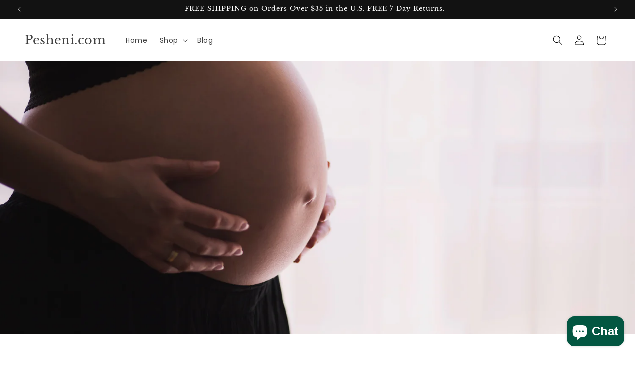

--- FILE ---
content_type: application/x-javascript
request_url: https://app.sealsubscriptions.com/shopify/public/status/shop/pesheni.myshopify.com.js?1769230897
body_size: -289
content:
var sealsubscriptions_settings_updated=1647193258;